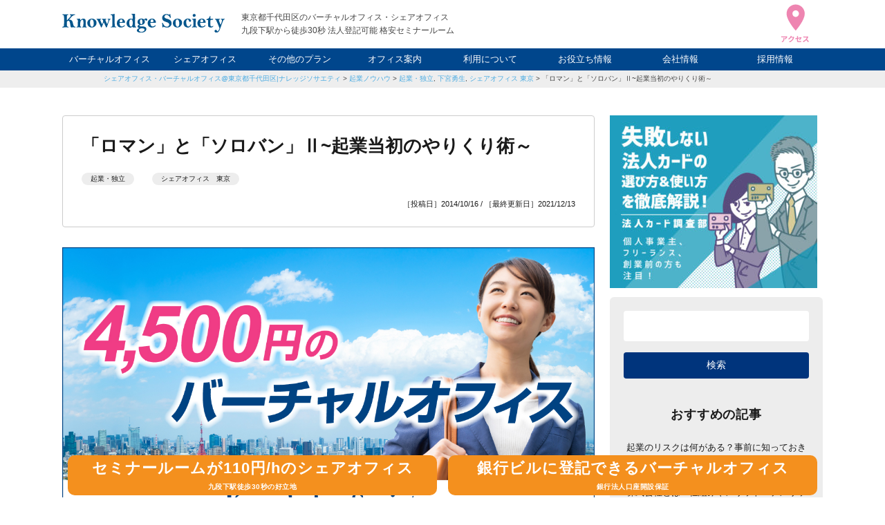

--- FILE ---
content_type: text/html; charset=UTF-8
request_url: https://www.k-society.com/know_how/know_how-3706/
body_size: 15647
content:
<!DOCTYPE html>
<html lang="ja" itemscope="itemscope" itemtype="http://schema.org/Blog">

<head prefix="og: http://ogp.me/ns# fb: http://ogp.me/ns/fb#">
  <meta http-equiv="X-UA-Compatible" content="IE=edge">
  <meta charset="utf-8">
  <meta name="viewport" content="width=device-width, initial-scale=1">
  
		<!-- All in One SEO 4.9.2 - aioseo.com -->
	<meta name="description" content="起業当初（スタートアップ時期）の、お金の苦労はたくさんある。まず、設立する時の費用（イニシャルコスト）。そのあとの運営費用（ランニングコスト）。売上が直ぐに、入ってくるなら良いが、「開発」「営業開拓」、さらには売上の回収が「売掛」なんかになると、どんどんお金が入ってくる時期は後になる。業種業態によって最初にお金をかけるところは違う。" />
	<meta name="robots" content="max-image-preview:large" />
	<meta name="author" content="ナレッジソサエティ編集部"/>
	<meta name="keywords" content="起業,シェアオフィス" />
	<link rel="canonical" href="https://www.k-society.com/know_how/know_how-3706/" />
	<meta name="generator" content="All in One SEO (AIOSEO) 4.9.2" />
		<meta property="og:locale" content="ja_JP" />
		<meta property="og:site_name" content="バーチャルオフィス・シェアオフィス@東京都千代田区|ナレッジソサエティ|起業家におすすめ・法人登記・銀行口座 |" />
		<meta property="og:type" content="article" />
		<meta property="og:title" content="起業当初のやりくり術 ~「ロマン」と「ソロバン」Ⅱ~｜バーチャルオフィス・シェアオフィス@東京都千代田区|ナレッジソサエティ|起業家におすすめ・法人登記・銀行口座" />
		<meta property="og:description" content="起業当初（スタートアップ時期）の、お金の苦労はたくさんある。まず、設立する時の費用（イニシャルコスト）。そのあとの運営費用（ランニングコスト）。売上が直ぐに、入ってくるなら良いが、「開発」「営業開拓」、さらには売上の回収が「売掛」なんかになると、どんどんお金が入ってくる時期は後になる。業種業態によって最初にお金をかけるところは違う。" />
		<meta property="og:url" content="https://www.k-society.com/know_how/know_how-3706/" />
		<meta property="og:image" content="https://www.k-society.com/wp-content/uploads/2022/12/logo_fav-1.png" />
		<meta property="og:image:secure_url" content="https://www.k-society.com/wp-content/uploads/2022/12/logo_fav-1.png" />
		<meta property="og:image:width" content="512" />
		<meta property="og:image:height" content="512" />
		<meta property="article:published_time" content="2014-10-15T23:44:10+00:00" />
		<meta property="article:modified_time" content="2021-12-13T07:52:21+00:00" />
		<meta name="twitter:card" content="summary" />
		<meta name="twitter:title" content="起業当初のやりくり術 ~「ロマン」と「ソロバン」Ⅱ~｜バーチャルオフィス・シェアオフィス@東京都千代田区|ナレッジソサエティ|起業家におすすめ・法人登記・銀行口座" />
		<meta name="twitter:description" content="起業当初（スタートアップ時期）の、お金の苦労はたくさんある。まず、設立する時の費用（イニシャルコスト）。そのあとの運営費用（ランニングコスト）。売上が直ぐに、入ってくるなら良いが、「開発」「営業開拓」、さらには売上の回収が「売掛」なんかになると、どんどんお金が入ってくる時期は後になる。業種業態によって最初にお金をかけるところは違う。" />
		<meta name="twitter:image" content="https://www.k-society.com/wp-content/uploads/2022/12/logo_fav-1.png" />
		<!-- All in One SEO -->

<link rel='dns-prefetch' href='//ajax.googleapis.com' />
<style id='wp-img-auto-sizes-contain-inline-css' type='text/css'>
img:is([sizes=auto i],[sizes^="auto," i]){contain-intrinsic-size:3000px 1500px}
/*# sourceURL=wp-img-auto-sizes-contain-inline-css */
</style>
<style id='classic-theme-styles-inline-css' type='text/css'>
/*! This file is auto-generated */
.wp-block-button__link{color:#fff;background-color:#32373c;border-radius:9999px;box-shadow:none;text-decoration:none;padding:calc(.667em + 2px) calc(1.333em + 2px);font-size:1.125em}.wp-block-file__button{background:#32373c;color:#fff;text-decoration:none}
/*# sourceURL=/wp-includes/css/classic-themes.min.css */
</style>
<link rel='stylesheet' id='pz-linkcard-css-css' href='//www.k-society.com/wp-content/uploads/pz-linkcard/style/style.min.css?ver=2.5.6.5.2' type='text/css' media='all' />
<link rel='stylesheet' id='k-society-css' href='https://www.k-society.com/wp-content/themes/k-society/style.css?ver=20250409' type='text/css' media='all' />
<link rel='stylesheet' id='slick-css' href='https://www.k-society.com/wp-content/themes/k-society/css/slick.css?ver=6.9' type='text/css' media='all' />
<link rel='stylesheet' id='fancybox-css' href='https://www.k-society.com/wp-content/themes/k-society/css/fancybox.min.css?ver=6.9' type='text/css' media='all' />
<script type="text/javascript" src="https://ajax.googleapis.com/ajax/libs/jquery/3.4.1/jquery.min.js" id="jquery-js"></script>
<meta name="thumbnail" content="https://www.k-society.com/wp-content/uploads/2021/12/17-1.png" /><script type="application/ld+json">{"@context":"http://schema.org","@type":"BreadcrumbList","itemListElement":[{"@type":"ListItem","position":1,"item":{"@id":"https://www.k-society.com","name":"バーチャルオフィス・シェアオフィス@東京都千代田区|ナレッジソサエティ|起業家におすすめ・法人登記・銀行口座"}},{"@type":"ListItem","position":2,"item":{"@id":"https://www.k-society.com/know_how/","name":"起業ノウハウ"}},{"@type":"ListItem","position":3,"item":{"@id":"","name":"&lt;a title=&quot;起業・独立&quot; href=&quot;https://www.k-society.com/tag/%e8%b5%b7%e6%a5%ad%e3%83%bb%e7%8b%ac%e7%ab%8b/?post_type=know_how&quot; class=&quot;post_tag&quot;&gt;起業・独立&lt;/a&gt;, &lt;a title=&quot;下宮勇生&quot; href=&quot;https://www.k-society.com/tag/%e4%b8%8b%e5%ae%ae%e5%8b%87%e7%94%9f/?post_type=know_how&quot; class=&quot;post_tag&quot;&gt;下宮勇生&lt;/a&gt;, &lt;a title=&quot;シェアオフィス 東京&quot; href=&quot;https://www.k-society.com/tag/%e3%82%b7%e3%82%a7%e3%82%a2%e3%82%aa%e3%83%95%e3%82%a3%e3%82%b9-%e6%9d%b1%e4%ba%ac/?post_type=know_how&quot; class=&quot;post_tag&quot;&gt;シェアオフィス 東京&lt;/a&gt;"}},{"@type":"ListItem","position":4,"item":{"@id":"https://www.k-society.com/know_how/know_how-3706/","name":"「ロマン」と「ソロバン」Ⅱ~起業当初のやりくり術～"}}]}</script><style type="text/css">
.no-js .native-lazyload-js-fallback {
	display: none;
}
</style>
		<link rel="icon" href="https://www.k-society.com/wp-content/uploads/2020/02/cropped-favicon-32x32.png" sizes="32x32" />
<link rel="icon" href="https://www.k-society.com/wp-content/uploads/2020/02/cropped-favicon-192x192.png" sizes="192x192" />
<link rel="apple-touch-icon" href="https://www.k-society.com/wp-content/uploads/2020/02/cropped-favicon-180x180.png" />
<meta name="msapplication-TileImage" content="https://www.k-society.com/wp-content/uploads/2020/02/cropped-favicon-270x270.png" />
  <link rel="pingback" href="https://www.k-society.com/xmlrpc.php">
  <link rel="alternate" type="application/atom+xml" title="Atom" href="https://www.k-society.com/feed/atom/">
  <link rel="alternate" type="application/rss+xml" title="RSS2.0" href="https://www.k-society.com/feed/">
  <meta name="format-detection" content="telephone=no">
  <meta name="google-site-verification" content="YeS917k3TLSCoMXzF-OwujlkC4WDp6zWcz-zzxQ1FLM">

  <script type="application/ld+json">
  {
    "@context": "http://schema.org",
    "@type": "LocalBusiness",
    "name": "ナレッジソサエティ",
    "description": "フリーランスや起業家を支援する新次元の統合サービス。会員制シェアオフィス/バーチャルオフィス",
    "telephone": "03-6272-5627",
    "address": {
      "@type": "PostalAddress",
      "postalCode": "102-0074",
      "addressRegion": "東京都",
      "addressLocality": "千代田区",
      "streetAddress": "九段南1-5-6 りそな九段ビル5F KSフロア"
    },
    "geo": "35.695085,139.751753",
    "logo": "https://www.k-society.com/wp-content/themes/ks/images/logo.png",
    "url": "https://www.k-society.com/",
    "photo": "https://www.k-society.com/wp-content/themes/k-society/images/index_annai_image.jpg",
    "openingHoursSpecification": [{
      "@type": "OpeningHoursSpecification",
      "dayOfWeek": [
        "Monday",
        "Tuesday",
        "Wednesday",
        "Thursday",
        "Friday",
        "Saturday",
        "Sunday"
      ],
      "opens": "8:00",
      "closes": "22:00"
    }]
  }
</script>  
  <!-- Google Tag Manager -->
  <script>
    (function(w, d, s, l, i) {
      w[l] = w[l] || [];
      w[l].push({
        'gtm.start': new Date().getTime(),
        event: 'gtm.js'
      });
      var f = d.getElementsByTagName(s)[0],
        j = d.createElement(s),
        dl = l != 'dataLayer' ? '&l=' + l : '';
      j.async = true;
      j.src =
        'https://www.googletagmanager.com/gtm.js?id=' + i + dl;
      f.parentNode.insertBefore(j, f);
    })(window, document, 'script', 'dataLayer', 'GTM-MFG4HLT');
  </script>
  <!-- End Google Tag Manager -->

<style id='global-styles-inline-css' type='text/css'>
:root{--wp--preset--aspect-ratio--square: 1;--wp--preset--aspect-ratio--4-3: 4/3;--wp--preset--aspect-ratio--3-4: 3/4;--wp--preset--aspect-ratio--3-2: 3/2;--wp--preset--aspect-ratio--2-3: 2/3;--wp--preset--aspect-ratio--16-9: 16/9;--wp--preset--aspect-ratio--9-16: 9/16;--wp--preset--color--black: #000000;--wp--preset--color--cyan-bluish-gray: #abb8c3;--wp--preset--color--white: #ffffff;--wp--preset--color--pale-pink: #f78da7;--wp--preset--color--vivid-red: #cf2e2e;--wp--preset--color--luminous-vivid-orange: #ff6900;--wp--preset--color--luminous-vivid-amber: #fcb900;--wp--preset--color--light-green-cyan: #7bdcb5;--wp--preset--color--vivid-green-cyan: #00d084;--wp--preset--color--pale-cyan-blue: #8ed1fc;--wp--preset--color--vivid-cyan-blue: #0693e3;--wp--preset--color--vivid-purple: #9b51e0;--wp--preset--gradient--vivid-cyan-blue-to-vivid-purple: linear-gradient(135deg,rgb(6,147,227) 0%,rgb(155,81,224) 100%);--wp--preset--gradient--light-green-cyan-to-vivid-green-cyan: linear-gradient(135deg,rgb(122,220,180) 0%,rgb(0,208,130) 100%);--wp--preset--gradient--luminous-vivid-amber-to-luminous-vivid-orange: linear-gradient(135deg,rgb(252,185,0) 0%,rgb(255,105,0) 100%);--wp--preset--gradient--luminous-vivid-orange-to-vivid-red: linear-gradient(135deg,rgb(255,105,0) 0%,rgb(207,46,46) 100%);--wp--preset--gradient--very-light-gray-to-cyan-bluish-gray: linear-gradient(135deg,rgb(238,238,238) 0%,rgb(169,184,195) 100%);--wp--preset--gradient--cool-to-warm-spectrum: linear-gradient(135deg,rgb(74,234,220) 0%,rgb(151,120,209) 20%,rgb(207,42,186) 40%,rgb(238,44,130) 60%,rgb(251,105,98) 80%,rgb(254,248,76) 100%);--wp--preset--gradient--blush-light-purple: linear-gradient(135deg,rgb(255,206,236) 0%,rgb(152,150,240) 100%);--wp--preset--gradient--blush-bordeaux: linear-gradient(135deg,rgb(254,205,165) 0%,rgb(254,45,45) 50%,rgb(107,0,62) 100%);--wp--preset--gradient--luminous-dusk: linear-gradient(135deg,rgb(255,203,112) 0%,rgb(199,81,192) 50%,rgb(65,88,208) 100%);--wp--preset--gradient--pale-ocean: linear-gradient(135deg,rgb(255,245,203) 0%,rgb(182,227,212) 50%,rgb(51,167,181) 100%);--wp--preset--gradient--electric-grass: linear-gradient(135deg,rgb(202,248,128) 0%,rgb(113,206,126) 100%);--wp--preset--gradient--midnight: linear-gradient(135deg,rgb(2,3,129) 0%,rgb(40,116,252) 100%);--wp--preset--font-size--small: 13px;--wp--preset--font-size--medium: 20px;--wp--preset--font-size--large: 36px;--wp--preset--font-size--x-large: 42px;--wp--preset--spacing--20: 0.44rem;--wp--preset--spacing--30: 0.67rem;--wp--preset--spacing--40: 1rem;--wp--preset--spacing--50: 1.5rem;--wp--preset--spacing--60: 2.25rem;--wp--preset--spacing--70: 3.38rem;--wp--preset--spacing--80: 5.06rem;--wp--preset--shadow--natural: 6px 6px 9px rgba(0, 0, 0, 0.2);--wp--preset--shadow--deep: 12px 12px 50px rgba(0, 0, 0, 0.4);--wp--preset--shadow--sharp: 6px 6px 0px rgba(0, 0, 0, 0.2);--wp--preset--shadow--outlined: 6px 6px 0px -3px rgb(255, 255, 255), 6px 6px rgb(0, 0, 0);--wp--preset--shadow--crisp: 6px 6px 0px rgb(0, 0, 0);}:where(.is-layout-flex){gap: 0.5em;}:where(.is-layout-grid){gap: 0.5em;}body .is-layout-flex{display: flex;}.is-layout-flex{flex-wrap: wrap;align-items: center;}.is-layout-flex > :is(*, div){margin: 0;}body .is-layout-grid{display: grid;}.is-layout-grid > :is(*, div){margin: 0;}:where(.wp-block-columns.is-layout-flex){gap: 2em;}:where(.wp-block-columns.is-layout-grid){gap: 2em;}:where(.wp-block-post-template.is-layout-flex){gap: 1.25em;}:where(.wp-block-post-template.is-layout-grid){gap: 1.25em;}.has-black-color{color: var(--wp--preset--color--black) !important;}.has-cyan-bluish-gray-color{color: var(--wp--preset--color--cyan-bluish-gray) !important;}.has-white-color{color: var(--wp--preset--color--white) !important;}.has-pale-pink-color{color: var(--wp--preset--color--pale-pink) !important;}.has-vivid-red-color{color: var(--wp--preset--color--vivid-red) !important;}.has-luminous-vivid-orange-color{color: var(--wp--preset--color--luminous-vivid-orange) !important;}.has-luminous-vivid-amber-color{color: var(--wp--preset--color--luminous-vivid-amber) !important;}.has-light-green-cyan-color{color: var(--wp--preset--color--light-green-cyan) !important;}.has-vivid-green-cyan-color{color: var(--wp--preset--color--vivid-green-cyan) !important;}.has-pale-cyan-blue-color{color: var(--wp--preset--color--pale-cyan-blue) !important;}.has-vivid-cyan-blue-color{color: var(--wp--preset--color--vivid-cyan-blue) !important;}.has-vivid-purple-color{color: var(--wp--preset--color--vivid-purple) !important;}.has-black-background-color{background-color: var(--wp--preset--color--black) !important;}.has-cyan-bluish-gray-background-color{background-color: var(--wp--preset--color--cyan-bluish-gray) !important;}.has-white-background-color{background-color: var(--wp--preset--color--white) !important;}.has-pale-pink-background-color{background-color: var(--wp--preset--color--pale-pink) !important;}.has-vivid-red-background-color{background-color: var(--wp--preset--color--vivid-red) !important;}.has-luminous-vivid-orange-background-color{background-color: var(--wp--preset--color--luminous-vivid-orange) !important;}.has-luminous-vivid-amber-background-color{background-color: var(--wp--preset--color--luminous-vivid-amber) !important;}.has-light-green-cyan-background-color{background-color: var(--wp--preset--color--light-green-cyan) !important;}.has-vivid-green-cyan-background-color{background-color: var(--wp--preset--color--vivid-green-cyan) !important;}.has-pale-cyan-blue-background-color{background-color: var(--wp--preset--color--pale-cyan-blue) !important;}.has-vivid-cyan-blue-background-color{background-color: var(--wp--preset--color--vivid-cyan-blue) !important;}.has-vivid-purple-background-color{background-color: var(--wp--preset--color--vivid-purple) !important;}.has-black-border-color{border-color: var(--wp--preset--color--black) !important;}.has-cyan-bluish-gray-border-color{border-color: var(--wp--preset--color--cyan-bluish-gray) !important;}.has-white-border-color{border-color: var(--wp--preset--color--white) !important;}.has-pale-pink-border-color{border-color: var(--wp--preset--color--pale-pink) !important;}.has-vivid-red-border-color{border-color: var(--wp--preset--color--vivid-red) !important;}.has-luminous-vivid-orange-border-color{border-color: var(--wp--preset--color--luminous-vivid-orange) !important;}.has-luminous-vivid-amber-border-color{border-color: var(--wp--preset--color--luminous-vivid-amber) !important;}.has-light-green-cyan-border-color{border-color: var(--wp--preset--color--light-green-cyan) !important;}.has-vivid-green-cyan-border-color{border-color: var(--wp--preset--color--vivid-green-cyan) !important;}.has-pale-cyan-blue-border-color{border-color: var(--wp--preset--color--pale-cyan-blue) !important;}.has-vivid-cyan-blue-border-color{border-color: var(--wp--preset--color--vivid-cyan-blue) !important;}.has-vivid-purple-border-color{border-color: var(--wp--preset--color--vivid-purple) !important;}.has-vivid-cyan-blue-to-vivid-purple-gradient-background{background: var(--wp--preset--gradient--vivid-cyan-blue-to-vivid-purple) !important;}.has-light-green-cyan-to-vivid-green-cyan-gradient-background{background: var(--wp--preset--gradient--light-green-cyan-to-vivid-green-cyan) !important;}.has-luminous-vivid-amber-to-luminous-vivid-orange-gradient-background{background: var(--wp--preset--gradient--luminous-vivid-amber-to-luminous-vivid-orange) !important;}.has-luminous-vivid-orange-to-vivid-red-gradient-background{background: var(--wp--preset--gradient--luminous-vivid-orange-to-vivid-red) !important;}.has-very-light-gray-to-cyan-bluish-gray-gradient-background{background: var(--wp--preset--gradient--very-light-gray-to-cyan-bluish-gray) !important;}.has-cool-to-warm-spectrum-gradient-background{background: var(--wp--preset--gradient--cool-to-warm-spectrum) !important;}.has-blush-light-purple-gradient-background{background: var(--wp--preset--gradient--blush-light-purple) !important;}.has-blush-bordeaux-gradient-background{background: var(--wp--preset--gradient--blush-bordeaux) !important;}.has-luminous-dusk-gradient-background{background: var(--wp--preset--gradient--luminous-dusk) !important;}.has-pale-ocean-gradient-background{background: var(--wp--preset--gradient--pale-ocean) !important;}.has-electric-grass-gradient-background{background: var(--wp--preset--gradient--electric-grass) !important;}.has-midnight-gradient-background{background: var(--wp--preset--gradient--midnight) !important;}.has-small-font-size{font-size: var(--wp--preset--font-size--small) !important;}.has-medium-font-size{font-size: var(--wp--preset--font-size--medium) !important;}.has-large-font-size{font-size: var(--wp--preset--font-size--large) !important;}.has-x-large-font-size{font-size: var(--wp--preset--font-size--x-large) !important;}
/*# sourceURL=global-styles-inline-css */
</style>
</head>

<body id="top"></body>

<!-- Google Tag Manager (noscript) -->
<noscript><iframe src="https://www.googletagmanager.com/ns.html?id=GTM-MFG4HLT" height="0" width="0" style="display:none;visibility:hidden"></iframe></noscript>
<!-- End Google Tag Manager (noscript) -->


<header class="header">
  <div class="header_inner">
    <div class="header_logo">        <a href="https://www.k-society.com/">
          <img src="https://www.k-society.com/wp-content/themes/k-society/images/logo.svg" width="235" height="27" alt="バーチャルオフィス・シェアオフィス@東京都千代田区|ナレッジソサエティ|起業家におすすめ・法人登記・銀行口座" />
        </a>
        </div><p class="header_copy">東京都千代田区のバーチャルオフィス・シェアオフィス<br />九段下駅から徒歩30秒 法人登記可能 格安セミナールーム</p>
<div class="header_access">
  <a href="https://www.k-society.com/access/">
    <img src="https://www.k-society.com/wp-content/themes/k-society/images/icon_access.svg" width="40" height="55" alt="アクセス" />
  </a>
</div>
</div>
<nav class="header_nav">
  <ul class="header_nav--list">
    <li><a href="https://www.k-society.com/virtual_office/">バーチャルオフィス</a></li>
    <li><a href="https://www.k-society.com/share_office/">シェアオフィス</a></li>
    <li><a class="header_nav--list--ac">その他のプラン</a>
      <ul>
        <li><a href="https://www.k-society.com/rental_office/">レンタルオフィス</a></li>
        <li><a href="https://www.k-society.com/weekend_night_member/">ナイト&amp;ウィークエンド</a></li>
        <li><a href="https://www.k-society.com/rental_space/">貸し会議室</a></li>
      </ul>
    </li>
    <li><a href="https://www.k-society.com/facilities_guide/">オフィス案内</a></li>
    <li><a class="header_nav--list--ac">利用について</a>
      <ul>
        <li><a href="https://www.k-society.com/usage_fee/">利用料金</a></li>
        <li><a href="https://www.k-society.com/agreement_and_review/">申込について</a></li>
        <li><a href="https://www.k-society.com/qa/">FAQ</a></li>
      </ul>
    </li>
    <li><a class="header_nav--list--ac">お役立ち情報</a>
      <ul>
        <li><a href="https://www.k-society.com/know_how/">起業ノウハウ</a></li>
        <li><a href="https://www.k-society.com/boss/">社長ブログ</a></li>
        <li><a href="https://www.k-society.com/staff/">スタッフブログ</a></li>
      </ul>
    </li>
    <li><a class="header_nav--list--ac">会社情報</a>
      <ul>
        <li><a href="https://www.k-society.com/company/">会社概要</a></li>
        <li><a href="https://www.k-society.com/access/">アクセス</a></li>
      </ul>
    </li>
    <li><a href="https://www.k-society.com/recruit/">採用情報</a></li>
  </ul>
</nav>
<div class="hamburger js-hamburger">
  <span></span>
  <span></span>
  <span></span>
</div>
</header>

<main class="contents">

      <div class="p-breadcrumbs">
      <ol class="p-breadcrumbs_list">
        <a title="バーチャルオフィス・シェアオフィス@東京都千代田区|ナレッジソサエティ|起業家におすすめ・法人登記・銀行口座" href="https://www.k-society.com" class="home">シェアオフィス・バーチャルオフィス@東京都千代田区|ナレッジソサエティ</a> &gt; <a title="起業ノウハウ" href="https://www.k-society.com/know_how/" class="archive post-know_how-archive">起業ノウハウ</a> &gt; <a title="起業・独立" href="https://www.k-society.com/tag/%e8%b5%b7%e6%a5%ad%e3%83%bb%e7%8b%ac%e7%ab%8b/?post_type=know_how" class="post_tag">起業・独立</a>, <a title="下宮勇生" href="https://www.k-society.com/tag/%e4%b8%8b%e5%ae%ae%e5%8b%87%e7%94%9f/?post_type=know_how" class="post_tag">下宮勇生</a>, <a title="シェアオフィス 東京" href="https://www.k-society.com/tag/%e3%82%b7%e3%82%a7%e3%82%a2%e3%82%aa%e3%83%95%e3%82%a3%e3%82%b9-%e6%9d%b1%e4%ba%ac/?post_type=know_how" class="post_tag">シェアオフィス 東京</a> &gt; <a title="「ロマン」と「ソロバン」Ⅱ~起業当初のやりくり術～" href="https://www.k-society.com/know_how/know_how-3706/" class="post post-know_how current-item">「ロマン」と「ソロバン」Ⅱ~起業当初のやりくり術～</a>      </ol>
    </div>
  
  <article class="l-article">

    <div class="p-article">

      <section class="p-article_main">

                    <div class="p-article_main--header">
              <h1 class="p-article_main--header--title">「ロマン」と「ソロバン」Ⅱ~起業当初のやりくり術～</h1>
              <ul class="p-article_main--header--cat">
                <li><a href="https://www.k-society.com/know_how_category/entrepreneurship/" rel="tag">起業・独立</a></li><li><a href="https://www.k-society.com/know_how_category/share-office-tokyo/" rel="tag">シェアオフィス　東京</a></li>              </ul>
              <p class="p-article_main--header--date">
                ［投稿日］2014/10/16 / ［最終更新日］2021/12/13              </p>
            </div>
            <div class="p-article_main--body">
              <a class="ga-blog_fv" href="https://www.k-society.com/virtual_office/"><img src="https://www.k-society.com/wp-content/uploads/2020/11/93445ab3698365f3152256efd1e53350.jpg" width="1200" height="1190" alt="「ロマン」と「ソロバン」Ⅱ~起業当初のやりくり術～"></a>                            <p>起業当初（スタートアップ時期）の、お金の苦労はたくさんある。まず、設立する時の費用（イニシャルコスト）。そのあとの運営費用（ランニングコスト）。売上が直ぐに、入ってくるなら良いが、「開発」「営業開拓」、さらには売上の回収が「売掛」なんかになると、どんどんお金が入ってくる時期は後になる。<br class="none" /><br />
<a href="http://www.k-society.com/wp-content/uploads/2014/10/052.png"><img fetchpriority="high" decoding="async" class="aligncenter size-medium wp-image-3707 native-lazyload-js-fallback" src="https://www.k-society.com/wp-content/plugins/native-lazyload/assets/images/placeholder.svg" alt="キャッシュ・フロー" width="300" height="210" loading="lazy" data-src="http://www.k-society.com/wp-content/uploads/2014/10/052-300x210.png" data-srcset="https://www.k-society.com/wp-content/uploads/2014/10/052-300x210.png 300w, https://www.k-society.com/wp-content/uploads/2014/10/052.png 500w" data-sizes="(max-width: 300px) 100vw, 300px"/><noscript><img loading="lazy" fetchpriority="high" decoding="async" class="aligncenter size-medium wp-image-3707" src="http://www.k-society.com/wp-content/uploads/2014/10/052-300x210.png" alt="キャッシュ・フロー" width="300" height="210" srcset="https://www.k-society.com/wp-content/uploads/2014/10/052-300x210.png 300w, https://www.k-society.com/wp-content/uploads/2014/10/052.png 500w" sizes="(max-width: 300px) 100vw, 300px" /></noscript></a></p>
<p>&nbsp;</p>
<h2>最初にお金をかけることは何か？</h2>
<p>業種業態によって最初にお金をかけるところは違う。飲食などのお店を構えて行う商売は、やはり店舗の「立地」や「内装・外装」などにお金をかけたい。でも、これも事業コンセプトにもよる。来て欲しいお客様にもよる。だから、前回の『<a href="http://www.k-society.com/know_how/%E3%80%8C%E3%83%AD%E3%83%9E%E3%83%B3%E3%80%8D%E3%81%A8%E3%80%8C%E3%82%BD%E3%83%AD%E3%83%90%E3%83%B3%E3%80%8D%E3%83%93%E3%82%B8%E3%83%8D%E3%82%B9%E3%83%97%E3%83%A9%E3%83%B3%E3%81%AE%E4%BD%9C%E3%82%8A/">「ロマン」と「ソロバン」~ビジネスプランの作り方～</a>』に書いた「ロマンを3次元に考える」に考える必要がある。</p>
<p>僕が起業した業種は、どちらかというと「コンサルタント」や「プランナー」系統で、よく言われるのが「原価がかからない」「パソコンがあれば仕事できる」な～んて言われます。（アイデアは仕入れ原価０ではなく、学習や経験の仕入原価があるって！！　といつも言いたくなるが・・・）</p>
<p>この業種の場合は、初期費用もかけずランニング費用も抑えた経営が可能である。</p>
<h2>タイプ-1：自宅を事務所にする</h2>
<p>まず最初に言いたいことは、本気でこの職で飯を食っていくなら、「ビジネス」と「プライベート」が分かれた起業を勧める。自宅で、仕事をしていくにしても、完全に「仕事部屋」と「プライベート空間」を分けることができるなら良いが、そうでなく「リビングで・・・」「昼間の子どもが使っていない勉強机で・・・」「仕事空間なのに、プライベートな本や洗濯物が干してある・・・」なんて事になると、とても効率も志も低くなる。</p>
<p>そして、最大のメリットでありデメリットが「お金がかからないこと」である。自宅を仕事空間にするので、出て行くお金は生活の支出とほとんど変わらない。だから、ランニングコストも抑えられて良い。が、ランニングコストがかからないと、人間は怠ける動物で、エンジンがかからない。リスクが全くないと、仕事の能率も落ちるのだ。実際に僕も、一時期は自宅をオフィスにしていたが、徒歩０分の通勤は気分も入れ替わらないし、気づけば昼間でYOUTUBE観てたなんて事もあった。</p>
<h2>タイプ-2：オフィスを借りる</h2>
<p>起業する人の夢の一つが、「我がお城を持つ」ことでしょう。僕も起業して５年目に自分だけのオフィスを借りて、好き勝手しましたね。「来訪者用のスリッパどうしようか」とか、「壁に何のポスター貼ろうか」とか、「広島で一番ネット回線が早いオフィスにしよう」とか、色々考えられて楽しかったです。お金の事を除けばですが・・・</p>
<p>きっと、起業当初のスタートアップ時期には、無理だと思うぐらい初期コストもランニングコストもかかりました。まず、「敷金」これは一番痛かった・・・。そして、事務所で必須の機器達（コピー機、デスク、エアコン、など・・・）</p>
<p>さらに、痛いのが事務所を使っている人数に限らず、かかってくる「電気代」「インターネット・通信料」「新聞等の書籍代」そして「家賃」。<br />
一国一城の主は、大変なんですね。自分でオフィスを借りることは、タイミングが必要ですね。特に少人数で始めるのであれば・・・</p>
<h2>タイプ-3：シェアオフィスや共同オフィスに入居する</h2>
<p>創業当初ほどこの機能は使える。まず、初期費用がほとんどかからない。施設によっては「コピー機」や「冷暖房」も完備されている。「ネット回線」も使い放題。このあたりの機器は意外と使うのに、初期にかかる費用が莫大である。でも、共同オフィスやシェアオフィスは、この機能がだいたい付いている（というか、ついてないとこはメリットを感じないが・・・）</p>
<p>僕も、創業から４年間は銀行が運営する「インキュベーション施設」に入居していた。インキュベーションとは「孵化器」のような意味で、起業家の卵を育てて、食っていけるように孵化させることが目的とした施設。このインキュベーションでの出来ごとは、また次回以降でお伝えしますが、「コスト」も抑えられ、「情報」が集まり、「仲間」もできた、良き施設でした。</p>
<p>最近では「<a href="http://www.k-society.com/share_office/" target="_blank" rel="noopener noreferrer">シェアオフィス</a>」や「コワーキングスペース」などが当たり前になってきたが、僕が起業した１０年前には、あまり聞かない言葉でした。これは、現在の新しい起業のスタイルなんでしょうね。</p>
<p>次回予告：<a href="http://www.k-society.com/know_how/%E3%80%8C%E3%83%8F%E3%82%B3%E3%80%8D%E3%81%A8%E3%80%8C%E3%83%8F%E3%82%AF%E3%80%8D%E3%80%80%E3%80%80%EF%BD%9E%E3%81%AA%E3%81%9C%E3%80%81%E3%82%B3%E3%83%AF%E3%83%BC%E3%82%AD%E3%83%B3%E3%82%B0%E3%82%B9/">コワーキングスペースやインキュベーションの秘密</a></p>
<p>&nbsp;</p>
<p><a style="color: #4cace2" href="http://www.k-society.com/share_office/" target="_blank" rel="noopener noreferrer">東京のシェアオフィスはナレッジソサエティ</a></p>
            </div>

                        
        
        <ul class="single_pagenavi">
          <li>
                          <a href="https://www.k-society.com/know_how/know_how-3694/" rel="prev">「ロマン」と「ソロバン」~ビジネスプランの作り方～</a>                      </li>
          <li>
            <a href="https://www.k-society.com/know_how/">起業ノウハウ記事一覧</a>
          </li>
          <li>
                          <a href="https://www.k-society.com/know_how/know_how-3990/" rel="next">起業で発生する固定費とは｜削減方法や経営分析の手法、固定費削減の注意点等を解説</a>                      </li>
        </ul>

        <aside class="p-article_recommend">
          <h2 class="p-article_recommend--title">起業ノウハウ</h2>
          <p class="p-article_recommend--desc">起業ノウハウについての様々な考察をブログにまとめています。</p>
          <ul class="p-archives_cardsRec">
                            <li>
                  <a href="https://www.k-society.com/know_how/know_how-3389/">
                                        <div class="p-archives_cardsRec--image" style="background-image: url(https://www.k-society.com/wp-content/uploads/2021/12/12-2.png);">
                    </div>
                    <div class="p-archives_cardsRec--item">
                      <h2 class="p-archives_cardsRec--title">サラリーマンからの脱出！③　起業時に考える「利己」と「利他」</h2>
                      <p class="p-archives_cardsRec--date">2014/10/14</p>
                                                                            <p class="p-archives_cardsRec--cat">起業・独立</p>
                                                                    </div>
                  </a>
                </li>
                            <li>
                  <a href="https://www.k-society.com/know_how/know_how-3694/">
                                        <div class="p-archives_cardsRec--image" style="background-image: url(https://www.k-society.com/wp-content/uploads/2021/12/18-1.png);">
                    </div>
                    <div class="p-archives_cardsRec--item">
                      <h2 class="p-archives_cardsRec--title">「ロマン」と「ソロバン」~ビジネスプランの作り方～</h2>
                      <p class="p-archives_cardsRec--date">2014/10/09</p>
                                                                            <p class="p-archives_cardsRec--cat">起業・独立</p>
                                                                    </div>
                  </a>
                </li>
                            <li>
                  <a href="https://www.k-society.com/know_how/know_how-3347/">
                                        <div class="p-archives_cardsRec--image" style="background-image: url(https://www.k-society.com/wp-content/uploads/2021/09/9-2.png);">
                    </div>
                    <div class="p-archives_cardsRec--item">
                      <h2 class="p-archives_cardsRec--title">Webサイト上における資本金開示の功罪</h2>
                      <p class="p-archives_cardsRec--date">2014/10/07</p>
                                                                            <p class="p-archives_cardsRec--cat">法人登記(法人設立)</p>
                                                                    </div>
                  </a>
                </li>
                            <li>
                  <a href="https://www.k-society.com/know_how/know_how-3266/">
                                        <div class="p-archives_cardsRec--image" style="background-image: url(https://www.k-society.com/wp-content/uploads/2021/09/7-3.png);">
                    </div>
                    <div class="p-archives_cardsRec--item">
                      <h2 class="p-archives_cardsRec--title">企業家に求められるマーケティング視点　6　「繋がる」ということ</h2>
                      <p class="p-archives_cardsRec--date">2014/10/03</p>
                                                                            <p class="p-archives_cardsRec--cat">マーケティング</p>
                                                                    </div>
                  </a>
                </li>
                            <li>
                  <a href="https://www.k-society.com/know_how/know_how-3133/">
                                        <div class="p-archives_cardsRec--image" style="background-image: url(https://www.k-society.com/wp-content/uploads/2021/12/6-2.png);">
                    </div>
                    <div class="p-archives_cardsRec--item">
                      <h2 class="p-archives_cardsRec--title">セミナーの様々なタイプ①～自主開催セミナー</h2>
                      <p class="p-archives_cardsRec--date">2014/09/29</p>
                                                                            <p class="p-archives_cardsRec--cat">セミナー</p>
                                                                    </div>
                  </a>
                </li>
                            <li>
                  <a href="https://www.k-society.com/know_how/know_how-3088/">
                                        <div class="p-archives_cardsRec--image" style="background-image: url(https://www.k-society.com/wp-content/uploads/2021/09/3-4.png);">
                    </div>
                    <div class="p-archives_cardsRec--item">
                      <h2 class="p-archives_cardsRec--title">会社設立後のムダなコストを省く</h2>
                      <p class="p-archives_cardsRec--date">2014/09/22</p>
                                                                            <p class="p-archives_cardsRec--cat">法人登記(法人設立)</p>
                                                                    </div>
                  </a>
                </li>
                            <li>
                  <a href="https://www.k-society.com/know_how/know_how-3080/">
                                        <div class="p-archives_cardsRec--image" style="background-image: url(https://www.k-society.com/wp-content/uploads/2021/09/5-1.png);">
                    </div>
                    <div class="p-archives_cardsRec--item">
                      <h2 class="p-archives_cardsRec--title">サラリーマンからの脱出！②　起業に必要な準備、不要な準備</h2>
                      <p class="p-archives_cardsRec--date">2014/09/22</p>
                                                                            <p class="p-archives_cardsRec--cat">起業・独立</p>
                                                                    </div>
                  </a>
                </li>
                            <li>
                  <a href="https://www.k-society.com/know_how/know_how-2090/">
                                        <div class="p-archives_cardsRec--image" style="background-image: url(https://www.k-society.com/wp-content/uploads/2021/09/8-3.png);">
                    </div>
                    <div class="p-archives_cardsRec--item">
                      <h2 class="p-archives_cardsRec--title">企業家に求められるマーケティング視点　5　「補完」と「代替」</h2>
                      <p class="p-archives_cardsRec--date">2014/09/16</p>
                                                                            <p class="p-archives_cardsRec--cat">マーケティング</p>
                                                                    </div>
                  </a>
                </li>
                            <li>
                  <a href="https://www.k-society.com/know_how/know_how-2826/">
                                        <div class="p-archives_cardsRec--image" style="background-image: url(https://www.k-society.com/wp-content/uploads/2021/12/4-2.png);">
                    </div>
                    <div class="p-archives_cardsRec--item">
                      <h2 class="p-archives_cardsRec--title">セミナーを企画する際に大事な2つの視点</h2>
                      <p class="p-archives_cardsRec--date">2014/09/14</p>
                                                                            <p class="p-archives_cardsRec--cat">起業・独立</p>
                                                      <p class="p-archives_cardsRec--cat">セミナー</p>
                                                                    </div>
                  </a>
                </li>
                            <li>
                  <a href="https://www.k-society.com/know_how/know_how-2596/">
                                        <div class="p-archives_cardsRec--image" style="background-image: url(https://www.k-society.com/wp-content/uploads/2021/09/2-3.png);">
                    </div>
                    <div class="p-archives_cardsRec--item">
                      <h2 class="p-archives_cardsRec--title">「紙」と「ペン」~資金調達に必要なこと～</h2>
                      <p class="p-archives_cardsRec--date">2014/09/12</p>
                                                                            <p class="p-archives_cardsRec--cat">起業・独立</p>
                                                                    </div>
                  </a>
                </li>
                            <li>
                  <a href="https://www.k-society.com/know_how/know_how-2206-2/">
                                        <div class="p-archives_cardsRec--image" style="background-image: url(https://www.k-society.com/wp-content/uploads/2021/12/2-2.png);">
                    </div>
                    <div class="p-archives_cardsRec--item">
                      <h2 class="p-archives_cardsRec--title">「学生」と「商売」～起業しても学生～</h2>
                      <p class="p-archives_cardsRec--date">2014/09/05</p>
                                                                            <p class="p-archives_cardsRec--cat">起業・独立</p>
                                                                    </div>
                  </a>
                </li>
                            <li>
                  <a href="https://www.k-society.com/know_how/know_how-2416/">
                                        <div class="p-archives_cardsRec--image" style="background-image: url(https://www.k-society.com/wp-content/uploads/2021/12/20-1.png);">
                    </div>
                    <div class="p-archives_cardsRec--item">
                      <h2 class="p-archives_cardsRec--title">今日の数字　「都市部の20歳代住民の38.7％が希望」</h2>
                      <p class="p-archives_cardsRec--date">2014/09/03</p>
                                                                            <p class="p-archives_cardsRec--cat">起業・独立</p>
                                                                    </div>
                  </a>
                </li>
                      </ul>
        </aside>

      </section>

      <aside class="p-article_side">
        
  <div class="u-sideAd">
    <a href="https://k-society.com/creditcard/" rel="noopener" target="_blank">
      <img src="https://k-society.com/creditcard/wp-content/uploads/2021/04/official_bnr-300x250.jpg" alt="最強の法人クレジットカード探しは、法人カード調査部" width="300" height="250" class="aligncenter size-medium wp-image-10827" />
    </a>
  </div>

<div class="c-sidebar">

  <form method="get" action="https://www.k-society.com/">
    <input class="c-sidebar_input" type="text" name="s" value="" />
    <input type="hidden" name="post_type" value="know_how" />
    <input class="c-sidebar_submit" type="submit" name="submit" value="検索">
  </form>

      <p class="c-sidebar--title">おすすめの記事</p>
    <ul class="c-sidebar_list">
                        <li>
                        <a href="https://www.k-society.com/know_how/type_of_risk_for_starting_business/">
              起業のリスクは何がある？事前に知っておきたい起業のリスク一覧と対処法            </a>
          </li>
                  <li>
                        <a href="https://www.k-society.com/know_how/about_corporation/">
              株式会社とは？仕組みやメリット・デメリット、設立方法などを簡単に解説            </a>
          </li>
                  <li>
                        <a href="https://www.k-society.com/know_how/limited_liability_company/">
              合同会社とは？株式会社との違いや設立のメリット・デメリットをわかりやすく解説            </a>
          </li>
                  <li>
                        <a href="https://www.k-society.com/know_how/corporation/">
              法人とは？個人事業主との違いとメリット・デメリットを徹底解説            </a>
          </li>
                  </ul>

    
    <p class="c-sidebar--title">最近の投稿</p>
        <ul class="c-sidebar_list">
              <li><a href="https://www.k-society.com/know_how/online-secretary-market-price/">オンライン秘書の料金体系と費用相場を解説｜費用対効果を最大化するコツを知っておこう</a></li>
              <li><a href="https://www.k-society.com/know_how/what-is-online-secretary/">オンライン秘書とは？活用のメリットや費用相場、サービス選びの3つのポイントを解説</a></li>
              <li><a href="https://www.k-society.com/know_how/online-secretary-job-description/">オンライン秘書に依頼できる仕事内容は？3つの注意点や業務効率化のポイントを解説</a></li>
              <li><a href="https://www.k-society.com/know_how/online-secretary-service/">オンライン秘書サービスとは？依頼できる業務やメリット・デメリットをわかりやすく解説</a></li>
              <li><a href="https://www.k-society.com/know_how/small-business-management-assignment/">中小企業の経営で直面する5つの課題とは？7つの解決策や経営を安定させるコツを紹介</a></li>
              <li><a href="https://www.k-society.com/know_how/study-to-become-president/">社長（経営者）とは？勉強が必要な4つの理由とおすすめの勉強法を解説</a></li>
              <li><a href="https://www.k-society.com/know_how/management-school/">経営スクールとは？身につくスキルや失敗しない5つの選び方・活用のコツを徹底解説</a></li>
              <li><a href="https://www.k-society.com/know_how/management-know-how/">経営ノウハウとは？業績向上につながる作り方と学習方法6選を徹底解説</a></li>
              <li><a href="https://www.k-society.com/know_how/sumishin-sbi-net-bank-corporate-account-opening/">住信SBIネット銀行の法人口座開設方法は？必要書類や5つの特徴を解説</a></li>
              <li><a href="https://www.k-society.com/know_how/initial-startup-costs/">起業にかかる初期費用の相場は？資金調達方法や費用を抑えるための4つのポイントを解説</a></li>
          </ul>
  
  <p class="c-sidebar--title">CATEGORY</p>
  <ul class="c-sidebar_list">
    	<li class="cat-item cat-item-1453"><a href="https://www.k-society.com/know_how_category/%e8%b5%b7%e6%a5%ad%e6%9c%ac/">起業本</a>
</li>
	<li class="cat-item cat-item-1460"><a href="https://www.k-society.com/know_how_category/%e6%b3%95%e4%ba%ba%e5%8f%a3%e5%ba%a7/">法人口座</a>
</li>
	<li class="cat-item cat-item-1425"><a href="https://www.k-society.com/know_how_category/%e8%aa%bf%e6%9f%bb%e5%a0%b1%e5%91%8a/">調査報告</a>
</li>
	<li class="cat-item cat-item-1443"><a href="https://www.k-society.com/know_how_category/student_entrepreneurship/">学生起業</a>
</li>
	<li class="cat-item cat-item-317"><a href="https://www.k-society.com/know_how_category/entrepreneurship/">起業・独立</a>
</li>
	<li class="cat-item cat-item-50"><a href="https://www.k-society.com/know_how_category/%e5%a5%b3%e6%80%a7%e8%b5%b7%e6%a5%ad/">女性起業</a>
</li>
	<li class="cat-item cat-item-1363"><a href="https://www.k-society.com/know_how_category/%e7%b5%8c%e5%96%b6/">経営</a>
</li>
	<li class="cat-item cat-item-324"><a href="https://www.k-society.com/know_how_category/marketing/">マーケティング</a>
</li>
	<li class="cat-item cat-item-213"><a href="https://www.k-society.com/know_how_category/%e6%b3%95%e4%ba%ba%e7%99%bb%e8%a8%98%e6%b3%95%e4%ba%ba%e8%a8%ad%e7%ab%8b/">法人登記(法人設立)</a>
</li>
	<li class="cat-item cat-item-314"><a href="https://www.k-society.com/know_how_category/seminar/">セミナー</a>
</li>
	<li class="cat-item cat-item-245"><a href="https://www.k-society.com/know_how_category/finance/">財務・経理</a>
</li>
	<li class="cat-item cat-item-330"><a href="https://www.k-society.com/know_how_category/it/">IT</a>
</li>
	<li class="cat-item cat-item-335"><a href="https://www.k-society.com/know_how_category/%e6%a4%9c%e7%b4%a2%e3%81%97%e3%81%a6%e3%81%bf%e3%81%9f/">検索してみた</a>
</li>
	<li class="cat-item cat-item-1323"><a href="https://www.k-society.com/know_how_category/%e3%83%8a%e3%83%ac%e3%83%83%e3%82%b8%e3%82%bd%e3%82%b5%e3%82%a8%e3%83%86%e3%82%a3%e3%81%8a%e3%81%99%e3%81%99%e3%82%81%e3%82%b5%e3%83%bc%e3%83%93%e3%82%b9/">ナレッジソサエティおすすめサービス</a>
</li>
	<li class="cat-item cat-item-473"><a href="https://www.k-society.com/know_how_category/rental-office-tokyo/">レンタルオフィス　東京</a>
</li>
	<li class="cat-item cat-item-311"><a href="https://www.k-society.com/know_how_category/coworking-space-tokyo/">コワーキングスペース</a>
</li>
	<li class="cat-item cat-item-55"><a href="https://www.k-society.com/know_how_category/share-office-tokyo/">シェアオフィス　東京</a>
</li>
  </ul>

      <p class="c-sidebar--title">ARCHIVES</p>
    <div class="select-wrap">
      <select name="archive-dropdown" onChange='document.location.href=this.options[this.selectedIndex].value;'>
        <option value=””>年月を選択</option>
        	<option value='https://www.k-society.com/2026/01/?post_type=know_how'> 2026年1月 &nbsp;(8)</option>
	<option value='https://www.k-society.com/2025/12/?post_type=know_how'> 2025年12月 &nbsp;(10)</option>
	<option value='https://www.k-society.com/2025/07/?post_type=know_how'> 2025年7月 &nbsp;(9)</option>
	<option value='https://www.k-society.com/2024/10/?post_type=know_how'> 2024年10月 &nbsp;(1)</option>
	<option value='https://www.k-society.com/2024/09/?post_type=know_how'> 2024年9月 &nbsp;(1)</option>
	<option value='https://www.k-society.com/2024/08/?post_type=know_how'> 2024年8月 &nbsp;(2)</option>
	<option value='https://www.k-society.com/2024/07/?post_type=know_how'> 2024年7月 &nbsp;(1)</option>
	<option value='https://www.k-society.com/2024/06/?post_type=know_how'> 2024年6月 &nbsp;(2)</option>
	<option value='https://www.k-society.com/2024/05/?post_type=know_how'> 2024年5月 &nbsp;(1)</option>
	<option value='https://www.k-society.com/2024/04/?post_type=know_how'> 2024年4月 &nbsp;(1)</option>
	<option value='https://www.k-society.com/2022/11/?post_type=know_how'> 2022年11月 &nbsp;(2)</option>
	<option value='https://www.k-society.com/2022/10/?post_type=know_how'> 2022年10月 &nbsp;(1)</option>
	<option value='https://www.k-society.com/2022/07/?post_type=know_how'> 2022年7月 &nbsp;(14)</option>
	<option value='https://www.k-society.com/2022/06/?post_type=know_how'> 2022年6月 &nbsp;(1)</option>
	<option value='https://www.k-society.com/2022/05/?post_type=know_how'> 2022年5月 &nbsp;(2)</option>
	<option value='https://www.k-society.com/2022/04/?post_type=know_how'> 2022年4月 &nbsp;(4)</option>
	<option value='https://www.k-society.com/2022/03/?post_type=know_how'> 2022年3月 &nbsp;(1)</option>
	<option value='https://www.k-society.com/2022/02/?post_type=know_how'> 2022年2月 &nbsp;(9)</option>
	<option value='https://www.k-society.com/2022/01/?post_type=know_how'> 2022年1月 &nbsp;(2)</option>
	<option value='https://www.k-society.com/2021/12/?post_type=know_how'> 2021年12月 &nbsp;(2)</option>
	<option value='https://www.k-society.com/2021/11/?post_type=know_how'> 2021年11月 &nbsp;(2)</option>
	<option value='https://www.k-society.com/2021/10/?post_type=know_how'> 2021年10月 &nbsp;(6)</option>
	<option value='https://www.k-society.com/2021/09/?post_type=know_how'> 2021年9月 &nbsp;(6)</option>
	<option value='https://www.k-society.com/2021/08/?post_type=know_how'> 2021年8月 &nbsp;(5)</option>
	<option value='https://www.k-society.com/2021/07/?post_type=know_how'> 2021年7月 &nbsp;(2)</option>
	<option value='https://www.k-society.com/2021/06/?post_type=know_how'> 2021年6月 &nbsp;(5)</option>
	<option value='https://www.k-society.com/2021/05/?post_type=know_how'> 2021年5月 &nbsp;(4)</option>
	<option value='https://www.k-society.com/2021/04/?post_type=know_how'> 2021年4月 &nbsp;(1)</option>
	<option value='https://www.k-society.com/2021/03/?post_type=know_how'> 2021年3月 &nbsp;(69)</option>
	<option value='https://www.k-society.com/2021/01/?post_type=know_how'> 2021年1月 &nbsp;(1)</option>
	<option value='https://www.k-society.com/2020/12/?post_type=know_how'> 2020年12月 &nbsp;(3)</option>
	<option value='https://www.k-society.com/2020/07/?post_type=know_how'> 2020年7月 &nbsp;(1)</option>
	<option value='https://www.k-society.com/2020/06/?post_type=know_how'> 2020年6月 &nbsp;(1)</option>
	<option value='https://www.k-society.com/2020/04/?post_type=know_how'> 2020年4月 &nbsp;(1)</option>
	<option value='https://www.k-society.com/2020/03/?post_type=know_how'> 2020年3月 &nbsp;(5)</option>
	<option value='https://www.k-society.com/2020/02/?post_type=know_how'> 2020年2月 &nbsp;(4)</option>
	<option value='https://www.k-society.com/2020/01/?post_type=know_how'> 2020年1月 &nbsp;(7)</option>
	<option value='https://www.k-society.com/2019/11/?post_type=know_how'> 2019年11月 &nbsp;(15)</option>
	<option value='https://www.k-society.com/2019/07/?post_type=know_how'> 2019年7月 &nbsp;(1)</option>
	<option value='https://www.k-society.com/2019/06/?post_type=know_how'> 2019年6月 &nbsp;(5)</option>
	<option value='https://www.k-society.com/2019/05/?post_type=know_how'> 2019年5月 &nbsp;(7)</option>
	<option value='https://www.k-society.com/2018/10/?post_type=know_how'> 2018年10月 &nbsp;(3)</option>
	<option value='https://www.k-society.com/2018/08/?post_type=know_how'> 2018年8月 &nbsp;(9)</option>
	<option value='https://www.k-society.com/2017/08/?post_type=know_how'> 2017年8月 &nbsp;(6)</option>
	<option value='https://www.k-society.com/2017/07/?post_type=know_how'> 2017年7月 &nbsp;(1)</option>
	<option value='https://www.k-society.com/2017/05/?post_type=know_how'> 2017年5月 &nbsp;(2)</option>
	<option value='https://www.k-society.com/2017/02/?post_type=know_how'> 2017年2月 &nbsp;(1)</option>
	<option value='https://www.k-society.com/2016/08/?post_type=know_how'> 2016年8月 &nbsp;(6)</option>
	<option value='https://www.k-society.com/2016/07/?post_type=know_how'> 2016年7月 &nbsp;(14)</option>
	<option value='https://www.k-society.com/2016/06/?post_type=know_how'> 2016年6月 &nbsp;(6)</option>
	<option value='https://www.k-society.com/2016/05/?post_type=know_how'> 2016年5月 &nbsp;(5)</option>
	<option value='https://www.k-society.com/2016/04/?post_type=know_how'> 2016年4月 &nbsp;(1)</option>
	<option value='https://www.k-society.com/2016/03/?post_type=know_how'> 2016年3月 &nbsp;(5)</option>
	<option value='https://www.k-society.com/2016/02/?post_type=know_how'> 2016年2月 &nbsp;(5)</option>
	<option value='https://www.k-society.com/2016/01/?post_type=know_how'> 2016年1月 &nbsp;(1)</option>
	<option value='https://www.k-society.com/2015/05/?post_type=know_how'> 2015年5月 &nbsp;(1)</option>
	<option value='https://www.k-society.com/2015/04/?post_type=know_how'> 2015年4月 &nbsp;(2)</option>
	<option value='https://www.k-society.com/2015/03/?post_type=know_how'> 2015年3月 &nbsp;(4)</option>
	<option value='https://www.k-society.com/2015/02/?post_type=know_how'> 2015年2月 &nbsp;(6)</option>
	<option value='https://www.k-society.com/2015/01/?post_type=know_how'> 2015年1月 &nbsp;(3)</option>
	<option value='https://www.k-society.com/2014/12/?post_type=know_how'> 2014年12月 &nbsp;(5)</option>
	<option value='https://www.k-society.com/2014/11/?post_type=know_how'> 2014年11月 &nbsp;(4)</option>
	<option value='https://www.k-society.com/2014/10/?post_type=know_how'> 2014年10月 &nbsp;(8)</option>
	<option value='https://www.k-society.com/2014/09/?post_type=know_how'> 2014年9月 &nbsp;(10)</option>
	<option value='https://www.k-society.com/2014/08/?post_type=know_how'> 2014年8月 &nbsp;(4)</option>
	<option value='https://www.k-society.com/2014/07/?post_type=know_how'> 2014年7月 &nbsp;(1)</option>
      </select>
    </div>

    
    <h2 class="c-sidebar--title">執筆者</h2>
    <ul class="c-writerList">
              <li>
          <a href="https://www.k-society.com/writer/shimomiya_yuki/">
            <img src="https://www.k-society.com/wp-content/uploads/2021/07/image.jpg" alt="下宮勇生" />
            下宮勇生          </a>
        </li>
              <li>
          <a href="https://www.k-society.com/writer/shiota/">
            <img src="https://www.k-society.com/wp-content/uploads/2022/02/6b2eeabee96865bbf70cdc1192482744.jpeg" alt="シオタ" />
            シオタ          </a>
        </li>
              <li>
          <a href="https://www.k-society.com/writer/hisada_atsushi/">
            <img src="https://www.k-society.com/wp-content/uploads/2019/03/hisada.jpg" alt="久田敦史" />
            久田敦史          </a>
        </li>
              <li>
          <a href="https://www.k-society.com/writer/knowledge-society/">
            <img src="https://www.k-society.com/wp-content/uploads/2021/07/a65682a1cb4c00ec90c055a4756077d9.png" alt="ナレッジソサエティ編集部" />
            ナレッジソサエティ編集部          </a>
        </li>
              <li>
          <a href="https://www.k-society.com/writer/katashima_seiya/">
            <img src="https://www.k-society.com/wp-content/uploads/2021/07/IMG_0027.jpg" alt="片島聖矢" />
            片島聖矢          </a>
        </li>
              <li>
          <a href="https://www.k-society.com/writer/takahashi-akito/">
            <img src="https://www.k-society.com/wp-content/uploads/2025/07/takahashi.akito_.jpg" alt="高橋暁人" />
            高橋暁人          </a>
        </li>
          </ul>
    <h2 class="c-sidebar--title">監修者</h2>
    <ul class="c-writerList">
              <li>
          <a href="https://www.k-society.com/supervisor/chiyo_fujita/">
            <img src="https://www.k-society.com/wp-content/uploads/2021/08/5562b3d04a1fed16bcb7ba20870536d0.jpg" alt="藤田智代" />
            藤田智代          </a>
        </li>
              <li>
          <a href="https://www.k-society.com/supervisor/atsushi-hisada/">
            <img src="https://www.k-society.com/wp-content/uploads/2020/01/hisada-1.jpg" alt="久田敦史" />
            久田敦史          </a>
        </li>
          </ul>

    <p class="c-sidebar_rss">
      <a href="https://www.k-society.com/?feed=rss2&post_type=know_how">
        このブログを購読する
      </a>
    </p>
  
</div>      </aside>

    </div>

  </article>


<a class="back_to_top" href="#top">BACK TO TOP</a>
</main>

<footer class="footer">
  <div class="footer_inner">
    <p class="footer_text">東京都千代田区九段下のシェアオフィス・バーチャルオフィス・レンタルオフィスならナレッジソサエティ。フリーランスや起業家の方にオススメの作業が捗る格安のコワーキングスペースです。<br />
      独立起業に役立つベントや交流会、セミナーも随時開催。法人登記は追加料金なく可能。銀行口座開設の実績も豊富です。<br />
      ミーティングや打ち合わせなど様々なビジネスシーンに対応できるミーティングスペース・会議室を多数用意。セミナールームや動画スタジオもございます。<br />
      レンタルスペースや貸し会議室としてもご利用いただけます。まずはお気軽に内覧していただき比較検討してみてください。</p>
    <section class="footer_info">
      <h2 class="footer_info--logo">
        <img class="lozad" src="" data-src="https://www.k-society.com/wp-content/themes/k-society/images/logo_square.svg" alt="ナレッジソサエティ" />
      </h2>
      <div class="footer_info--title">
        <p class="footer_info--title--copy">フリーランスや起業家を支援する新次元の統合サービス</p>
        <p class="footer_info--title--name">
          <span>会員制シェアオフィス<br />バーチャルオフィス</span>
          <span>ナレッジソサエティ</span>
        </p>
        <p>〒102-0074 東京都千代田区九段南1-5-6 りそな九段ビル5F KSフロア</p>
      </div>
      <div class="footer_info--btn">
        <a class="ga-footer_inquiry" href="https://www.k-society.com/contact/">お問い合わせフォーム</a>
      </div>
    </section>
    <section class="footer_online">
      <p class="footer_online--text">施設の予約や郵便物利用料金の確認が、<br />外出先でも行える会員専用サービス</p>
      <p class="footer_online--title">オンラインサービス</p>
      <p class="footer_online--btn">
        <a rel="noopener" href="https://www.k-society.biz/" onClick="ga('send', 'event',  'link', 'click', 'MemberLogin');">MEMBER LOGIN</a>
      </p>
    </section>
    <nav class="footer_nav">
      <div class="footer_nav--item">
        <h4 class="footer_nav--title">サービスについて</h4>
        <div class="footer_nav--col">
          <ul class="footer_nav--list">
            <li><a href="https://www.k-society.com/working-style/">利用プラン</a></li>
            <li><a href="https://www.k-society.com/facilities_guide/">オフィス案内</a></li>
            <li><a href="https://www.k-society.com/event/">セミナー・イベント</a></li>
            <li><a href="https://www.k-society.com/categories/information/">ニュース</a></li>
            <li><a href="https://www.k-society.com/customers_voice/">お客様の声</a></li>
            <li><a href="https://www.k-society.com/agreement_and_review/">施設の内覧</a></li>
            <li><a href="https://www.k-society.com/usage_fee/">利用料金</a></li>
          </ul>
          <ul class="footer_nav--list">
            <li><a href="https://www.k-society.com/agreement_and_review/">審査・契約について</a></li>
            <li><a href="https://www.k-society.com/qa/">FAQ</a></li>
            <li><a href="https://www.k-society.com/virtual_office/">バーチャルオフィス</a></li>
            <li><a href="https://www.k-society.com/share_office/">シェアオフィス</a></li>
            <li><a href="https://www.k-society.com/rental_office/">レンタルオフィス</a></li>
            <li><a href="https://www.k-society.com/rental_space/">貸し会議室・レンタルスペース</a></li>
            <li><a href="https://www.k-society.com/coworking/">コワーキングスペース</a></li>
          </ul>
        </div>
      </div>
      <div class="footer_nav--item">
        <h4 class="footer_nav--title">会社情報</h4>
        <ul class="footer_nav--list">
          <li><a href="https://www.k-society.com/company/">会社概要</a></li>
          <li><a href="https://www.k-society.com/access/">アクセス</a></li>
          <li><a href="https://www.k-society.com/recruit/">採用情報</a></li>
        </ul>
      </div>
      <div class="footer_nav--item">
        <h4 class="footer_nav--title">ブログ</h4>
        <ul class="footer_nav--list">
          <li><a href="https://www.k-society.com/boss/">社長ブログ</a></li>
          <li><a href="https://www.k-society.com/staff/">スタッフブログ</a></li>
          <li><a href="https://www.k-society.com/know_how/">起業ノウハウ</a></li>
          <li><a target="_blank" href="https://www.k-society.com/creditcard/">法人カード調査部</a></li>
        </ul>
      </div>
      <ul class="footer_nav--fixed">
        <li><a href="https://www.k-society.com/privacy_policy/">プライバシーポリシー</a></li>
        <li><a href="https://www.k-society.com/site_map/">サイトマップ</a></li>
      </ul>
    </nav>
    <p class="footer_copy">
      <small>&copy; <a href="https://www.k-society.com/">Knowledge Society</a></small>
    </p>
  </div>
</footer>

<a class="go_to_top" href="#top">ページ先頭へ</a>

<!-- smp -->
  <ul class="bottom_fixed_cta one_col">
    <li>
      <a href="https://www.k-society.com/know_how/">起業のノウハウブログ</a>
    </li>
  </ul>


<!-- pc -->
  <div class="bottom_fixed_cta_pc_wp">
    <ul class="bottom_fixed_cta_pc two_col">
      <li>
        <a href="https://www.k-society.com/share_office/">セミナールームが110円/hのシェアオフィス<span class="cta_text">九段下駅徒歩30秒の好立地</span></a>
      </li>
      <li>
        <a href="https://www.k-society.com/virtual_office/">銀行ビルに登記できるバーチャルオフィス<span class="cta_text">銀行法人口座開設保証</span></a>
      </li>
    </ul>
  </div>

<script type="speculationrules">
{"prefetch":[{"source":"document","where":{"and":[{"href_matches":"/*"},{"not":{"href_matches":["/wp-*.php","/wp-admin/*","/wp-content/uploads/*","/wp-content/*","/wp-content/plugins/*","/wp-content/themes/k-society/*","/*\\?(.+)"]}},{"not":{"selector_matches":"a[rel~=\"nofollow\"]"}},{"not":{"selector_matches":".no-prefetch, .no-prefetch a"}}]},"eagerness":"conservative"}]}
</script>
<script type="text/javascript">
( function() {
	var nativeLazyloadInitialize = function() {
		var lazyElements, script;
		if ( 'loading' in HTMLImageElement.prototype ) {
			lazyElements = [].slice.call( document.querySelectorAll( '.native-lazyload-js-fallback' ) );
			lazyElements.forEach( function( element ) {
				if ( ! element.dataset.src ) {
					return;
				}
				element.src = element.dataset.src;
				delete element.dataset.src;
				if ( element.dataset.srcset ) {
					element.srcset = element.dataset.srcset;
					delete element.dataset.srcset;
				}
				if ( element.dataset.sizes ) {
					element.sizes = element.dataset.sizes;
					delete element.dataset.sizes;
				}
				element.classList.remove( 'native-lazyload-js-fallback' );
			} );
		} else if ( ! document.querySelector( 'script#native-lazyload-fallback' ) ) {
			script = document.createElement( 'script' );
			script.id = 'native-lazyload-fallback';
			script.type = 'text/javascript';
			script.src = 'https://www.k-society.com/wp-content/plugins/native-lazyload/assets/js/lazyload.js';
			script.defer = true;
			document.body.appendChild( script );
		}
	};
	if ( document.readyState === 'complete' || document.readyState === 'interactive' ) {
		nativeLazyloadInitialize();
	} else {
		window.addEventListener( 'DOMContentLoaded', nativeLazyloadInitialize );
	}
}() );
</script>
		<script type="module"  src="https://www.k-society.com/wp-content/plugins/all-in-one-seo-pack/dist/Lite/assets/table-of-contents.95d0dfce.js?ver=4.9.2" id="aioseo/js/src/vue/standalone/blocks/table-of-contents/frontend.js-js"></script>
<script type="text/javascript" src="https://www.k-society.com/wp-content/themes/k-society/js/inview.min.js?ver=1905170130" id="inview-js"></script>
<script type="text/javascript" src="https://www.k-society.com/wp-content/themes/k-society/js/slick.min.js?ver=1905170130" id="slick-js"></script>
<script type="text/javascript" src="https://www.k-society.com/wp-content/themes/k-society/js/fancybox.min.js?ver=1905170130" id="fancybox-js"></script>
<script type="text/javascript" src="https://www.k-society.com/wp-content/themes/k-society/js/lozad.min.js?ver=2005040255" id="lozad-js"></script>
<script type="text/javascript" src="https://www.k-society.com/wp-content/themes/k-society/js/intersectionObserver.js?ver=2005040300" id="intersectionObserver-js"></script>
<script type="text/javascript" src="https://www.k-society.com/wp-content/themes/k-society/js/cookie.js?ver=2012101258" id="cookie-js"></script>
<script type="text/javascript" src="https://www.k-society.com/wp-content/themes/k-society/js/commons.js?ver=2110040027" id="commons-js"></script>








</body>

</html>